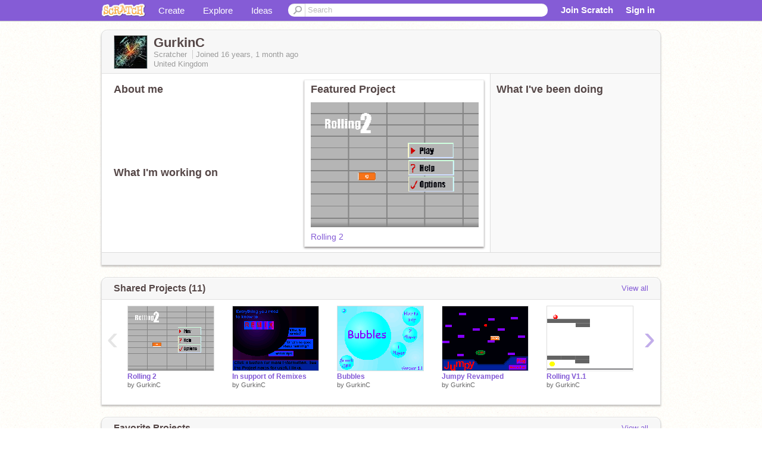

--- FILE ---
content_type: text/html; charset=utf-8
request_url: https://scratch.mit.edu/users/GurkinC/
body_size: 11295
content:

<!DOCTYPE html>

<html>
  <head>
  
    <!-- Google Tag Manager -->
    <script>(function(w,d,s,l,i){w[l]=w[l]||[];w[l].push({'gtm.start':
      new Date().getTime(),event:'gtm.js'});var f=d.getElementsByTagName(s)[0],
      j=d.createElement(s),dl=l!='dataLayer'?'&l='+l:'';j.async=true;j.src=
      'https://www.googletagmanager.com/gtm.js?id='+i+dl+'';f.parentNode.insertBefore(j,f);
      })(window,document,'script','dataLayer','GTM-NBMRDKQ');</script>
    <!-- End Google Tag Manager -->
  
  <meta http-equiv="X-UA-Compatible" content="IE=Edge" />
     
    <meta name="google-site-verification" content="m_3TAXDreGTFyoYnEmU9mcKB4Xtw5mw6yRkuJtXRKxM" />
    <title>GurkinC on Scratch</title>
    

<meta name="description" content="GurkinC on Scratch" />

    <link rel="stylesheet" href="//cdn.scratch.mit.edu/scratchr2/static/__4e0742d12e7ec27fbe5c4d5078faf541__/vendor/redmond/jquery.ui.all.css" />
    
        <link href="//cdn.scratch.mit.edu/scratchr2/static/__4e0742d12e7ec27fbe5c4d5078faf541__/css/main.css" rel="stylesheet" type="text/css" />
   
   <link rel="stylesheet" href="//cdn.scratch.mit.edu/scratchr2/static/__4e0742d12e7ec27fbe5c4d5078faf541__//css/handheld.css" media="handheld, only screen and (max-device-width:480px)"/>

    
<!-- templates/profiles/profile_detail.html block css -->
<link href="//cdn.scratch.mit.edu/scratchr2/static/__4e0742d12e7ec27fbe5c4d5078faf541__//css/pages/profile.css" rel="stylesheet" />
<link href="//cdn.scratch.mit.edu/scratchr2/static/__4e0742d12e7ec27fbe5c4d5078faf541__//vendor/redmond/jquery.ui.all.css" rel="stylesheet"/>
<link href="//cdn.scratch.mit.edu/scratchr2/static/__4e0742d12e7ec27fbe5c4d5078faf541__//css/modules/modal.css" rel="stylesheet"/>
<!-- end block css -->

    <script type="text/javascript" src="//cdn.scratch.mit.edu/scratchr2/static/__4e0742d12e7ec27fbe5c4d5078faf541__//js/jquery.min.js"></script>
    <script type="text/javascript" src="//cdn.scratch.mit.edu/scratchr2/static/__4e0742d12e7ec27fbe5c4d5078faf541__/js/lib/underscore-min.js"></script>
    <script type="text/javascript" src="//cdn.scratch.mit.edu/scratchr2/static/__4e0742d12e7ec27fbe5c4d5078faf541__//js/gaq-ga4.js"></script>
    <script>
      window.console||(window.console={log:$.noop,error:$.noop,debug:$.noop}); // ensure console fails gracefully when missing
      var sessionCookieName = 'scratchsessionsid';
      
      
      
      

    </script>
    <script type="text/javascript">
        function getCookie(name) {
            var cookieValue = null;
            if (document.cookie && document.cookie != '') {
                var cookies = document.cookie.split(';');
                for (var i = 0; i < cookies.length; i++) {
                    var cookie = jQuery.trim(cookies[i]);
                    // Does this cookie string begin with the name we want?
                    if (cookie.substring(0, name.length + 1) == (name + '=')) {
                        cookieValue = decodeURIComponent(cookie.substring(name.length + 1));
                        break;
                    }
                }
            }
            return cookieValue;
        }

        function setCookie(name, value, days) {
            var expires;

            if (days) {
                var date = new Date();
                date.setTime(date.getTime() + (days * 24 * 60 * 60 * 1000));
                expires = "; expires=" + date.toGMTString();
            } else {
                expires = "";
            }
            document.cookie = escape(name) + "=" + escape(value) + expires + "; path=/";
        }
    </script>
    
  <script>
    

var Scratch = Scratch || {};
Scratch.INIT_DATA = Scratch.INIT_DATA || {};



Scratch.INIT_DATA.ADMIN = false;
Scratch.INIT_DATA.LOGGED_IN_USER = {
  
  options: {
    
    
  

  


  }
};

Scratch.INIT_DATA.project_comments_enabled = true;
Scratch.INIT_DATA.gallery_comments_enabled = true;
Scratch.INIT_DATA.userprofile_comments_enabled = true;

Scratch.INIT_DATA.BROWSERS_SUPPORTED = {

  chrome: 35,
  firefox: 31,
  msie: 8,
  safari: 7
};

Scratch.INIT_DATA.TEMPLATE_CUES = {

  unsupported_browser: true,
  welcome: true,
  confirmed_email: false
};




Scratch.INIT_DATA.PROFILE = {
  model: {
    id: 'GurkinC',
    userId: 405529,
    username: 'GurkinC',
    thumbnail_url: '//uploads.scratch.mit.edu/users/avatars/40/5529.png',
    comments_allowed: true
  },
  related_counts: {
  }
   
  ,featuredProject: {
    title: 'Rolling 2',
    id: 2507199, 
    creator: 'GurkinC',
    isPublished: true,
  },
  featuredProjectLabel: "Featured Project"
 
}  
Scratch.INIT_DATA.ADMIN_PANEL = {
  'adminURL': '/users/GurkinC/admin/'
}




Scratch.INIT_DATA.IS_IP_BANNED = false;

Scratch.INIT_DATA.GLOBAL_URLS = {
  'media_url': '//uploads.scratch.mit.edu/',
  'static_url': '//cdn.scratch.mit.edu/scratchr2/static/__4e0742d12e7ec27fbe5c4d5078faf541__/',
  'static_path': '/scratchr2/static/__4e0742d12e7ec27fbe5c4d5078faf541__/'
}

Scratch.INIT_DATA.IS_SOCIAL = false;

  </script>


    <meta property="og:type" content="website" />
    
    <meta property="og:description" content="Make games, stories and interactive art with Scratch. (scratch.mit.edu)"/>
    

    
    <meta property="og:title" content="Scratch - Imagine, Program, Share"/>
    <meta property="og:url" content="https://scratch.mit.edu/users/GurkinC/" />
    

  </head>

  <body class="" >
  
    <!-- Google Tag Manager (noscript) -->
    <noscript><iframe src="https://www.googletagmanager.com/ns.html?id=GTM-NBMRDKQ" height="0" width="0" style="display:none;visibility:hidden"></iframe></noscript>
    <!-- End Google Tag Manager (noscript) -->
  
  <!--[if lte IE 8]>
  <div class="unsupported-browser banner" data-cue="unsupported_browser">
    <div class="container">
      <span>Scratch supports Internet Explorer 9+. We suggest you upgrade to <a href="/info/faq/#requirements">a supported browser</a>, <a href="/scratch2download/">download the offline editor</a>, or <a href="https://en.scratch-wiki.info/wiki/List_of_Bug_Workarounds">read about common workarounds</a>.</span>
    </div>
  </div>
  <![endif]-->
    <div id="pagewrapper">
      
      
      <div id="topnav" >
      <div class="innerwrap">
        <div class="container">
          <a href="/" class="logo"><span class="scratch"></span></a>
          <ul class="site-nav">
            <li><a id="project-create" href="/projects/editor/?tip_bar=home">Create</a></li><li><a href="/explore/projects/all">Explore</a></li><li class="last"><a href="/ideas">Ideas</a></li>
          </ul>
          
          <form class="search" action="/search/projects" method="get" class="search">
            <input type="submit" class="glass" value="">
            
	          <input id="search-input" type="text" placeholder="Search" name="q" >
          </form>
          
          <ul class="account-nav"></ul>
          <script type="text/template" id="template-account-nav-logged-out">
          <ul class="account-nav" >
              <li class="join-scratch"><a href="/join">Join Scratch</a></li><li id="login-dropdown" class="sign-in dropdown"><span data-toggle="dropdown" class="dropdown-toggle"><span>Sign in</span></span><div class="popover bottom dropdown-menu"><div class="arrow"></div><div class="popover-content" ><form method="post" id="login" action="#"><label for="username">Username</label><input type="text" id="login_dropdown_username" name="username" maxlength="30" class="wide username" /><label for="password" class="password">Password</label><input type="password" name="password" class="wide password" /><div class="ajax-loader" style="display:none; float: left;"></div><button type="submit">Sign in</button><span class="forgot-password"><a href="/accounts/password_reset/">Need help?</a></span><div class="error"></div></form></div></div></li><li data-control="modal-login" class="sign-in mobile"><span>Sign in</span></li>
          </ul>
          </script>
          <script type="text/template" id="template-account-nav-logged-in">
          <ul class="account-nav logged-in"><li class="messages"><a title="messages - updates and notices" href="/messages" class="messages-icon"><span class="notificationsCount none">0</span></a></li><li class="my-stuff"><a title="my stuff - manage projects and studios" href="/mystuff/" class="mystuff-icon"></a></li><li class="logged-in-user dropdown"><span class="user-name dropdown-toggle" data-toggle="dropdown"><% if (LOGGED_IN_USER.model.membership_avatar_badge){ %><div class="avatar-badge-wrapper"><img class="user-icon avatar-badge" src="<%- LOGGED_IN_USER.model.thumbnail_url %>" width="24" height="24"></div><% } else { %><img class="user-icon" src="<%- LOGGED_IN_USER.model.thumbnail_url %>" width="24" height="24"><% } %><%- LOGGED_IN_USER.model.username_truncated %><span class="caret"></span></span><div class="dropdown-menu blue" ><ul class="user-nav"><li><a href="<%- LOGGED_IN_USER.model.profile_url %>">Profile</a></li><li><a href="/mystuff/">My Stuff</a></li><% if (LOGGED_IN_USER.model.is_educator){ %><li><a href="/educators/classes/">My Classes</a></li><% } %><% if (LOGGED_IN_USER.model.is_student){ %><li><a href="/classes/<%- LOGGED_IN_USER.model.classroom_id %>/">My Class</a></li><% } %><li><a href="/accounts/settings/">Account settings</a></li><li id="logout" class="logout divider"><form method="post" action="/accounts/logout/"><input type='hidden' name='csrfmiddlewaretoken' value='8JPs8Yj4uF5TdItimP1VrjyKD9NtoiRQ' /><input type="submit" value="Sign out"></form></li></ul></div></li></ul>
          </script>
          <script type="text/javascript" src="//cdn.scratch.mit.edu/scratchr2/static/__4e0742d12e7ec27fbe5c4d5078faf541__/js/account-nav.js"></script>
        </div>
        <iframe class="iframeshim" frameborder="0" scrolling="no"><html><head></head><body></body></html></iframe>
      </div><!-- innerwrap -->
      </div>
        

      <div class="privacy-update banner" style="display:none;">
        <div class="container">
          <span>The Scratch privacy policy has been updated, effective May 25, 2023. You can see the new policy <a href="https://mitscratch.freshdesk.com/en/support/solutions/articles/4000219339-privacy-policy">here</a>.</span>
          <div class="close">x</div>
        </div>
      </div>

      <div class="confirm-email banner" data-cue="confirmed_email" style="display:none;">
        <div class="container">
          <span><a id="confirm-email-popup" href="#">Confirm your email</a> to enable sharing. <a href="/info/faq/#accounts">Having trouble?</a></span>
          <div class="close">x</div>
        </div>
      </div>

      <div class="email-outage banner" style="display:none; background-color:#FF661A;">
        <div class="container">
          <span>We are experiencing a disruption with email delivery. If you are not receiving emails from us, please try after 8am EST.</span>
          <div class="close">x</div>
        </div>
      </div>

        
        <div class="container" id="content">
        <div id="alert-view"></div>
        


  

<!-- templates/profiles/profile_detail.html block main-content -->
<div class="box" id="profile-data">
  <div class="box-head">
    <form id="profile-avatar" class="portrait">
      <div class="avatar">
      <a href="/users/GurkinC/">
        <img src="//cdn2.scratch.mit.edu/get_image/user/405529_60x60.png" width="55" height="55"/>
        <div class="loading-img s48"></div>
      </a>
      
    </div>
    </form>
    <div class="header-text">
      <h2>GurkinC</h2>
      <p class="profile-details">
      
      <span class="group">
        Scratcher
         
        
      </span> 
      Joined <span title="2009-11-30">16 years, 1 month</span> ago
      <span class="location">United Kingdom</span>
      </p>
    </div>
    
    
  </div>
  <div class="box-content" id="profile-box">
    <div class="action-bar">
      <div id="alert-view" class="">
      </div>
    </div>
    <div class="inner clearfix">
      <div class="user-content">
        <div id="user-details" class="about">
          <div class="loading-img s48"></div>
          <h3>About me</h3>
          
            <div id="bio-readonly" class="read-only">
              <div class="viewport">
                <p class="overview"></p>
              </div>
            </div>
          

          <h3>What I'm working on</h3>
          
          <div id="status-readonly" class="read-only">
            <div class="viewport">
              <p class="overview"></p>
            </div>
          </div>
          
        </div>

        
            <div class="player">
                <h3 class="featured-project-heading">Featured Project</h3>
                <div class="stage" style="width: 282px;">
                    <a href="/projects/2507199/" id="featured-project">
                        <img src="//cdn2.scratch.mit.edu/get_image/project/2507199_282x210.png" width="282" height="210" alt="Featured project"/>
                        
                    </a>
                </div>
                <span class="title">
                    <a class="project-name" href="/projects/2507199/">Rolling 2</a>
                </span>

            </div>
        
      </div>
        <div class="doing">
            <h3>What I've been doing</h3>
          <div id="activity-feed">
          </div>
        </div>
    </div>
  </div>
  <div class="footer">
  
  </div>
</div>
<div class="profile-box-footer-module" id="profile-box-footer">
</div>




<div class="box slider-carousel-container prevent-select" >
  <div class="box-head">
      <h4>Shared Projects (11)</h4>
    <a href="/users/GurkinC/projects/" data-control="view-all">View all</a>
  </div>
  <div class="box-content slider-carousel horizontal" id="shared">
    
    <div class="viewport">
      <ul class="scroll-content">
      
        










<!-- templates/carousel/project-thumb.html -->
<li class="project thumb item">
  <a href="/projects/2507199/">
    <img class="lazy image" data-original="//cdn2.scratch.mit.edu/get_image/project/2507199_144x108.png" width="144" height="108" />
  </a>
  <span class="title">
    <a href="/projects/2507199/">Rolling 2</a>
  </span>
  <span class="owner" >
      
        
            by <a href="/users/GurkinC/">GurkinC</a>
            <!-- 
              When rendered from the profile page, we have `profile` in the context.
              We only want to hide the membership label from the project thumbnail
              when displayed from the profile page on the user's own profile.
              The purpose is to reduce visual overload from membership elements.
            -->
            
        
      
  </span>
  
</li>
<!-- end templates/carousel/project-thumb.html -->




      
        










<!-- templates/carousel/project-thumb.html -->
<li class="project thumb item">
  <a href="/projects/1976354/">
    <img class="lazy image" data-original="//cdn2.scratch.mit.edu/get_image/project/1976354_144x108.png" width="144" height="108" />
  </a>
  <span class="title">
    <a href="/projects/1976354/">In support of Remixes</a>
  </span>
  <span class="owner" >
      
        
            by <a href="/users/GurkinC/">GurkinC</a>
            <!-- 
              When rendered from the profile page, we have `profile` in the context.
              We only want to hide the membership label from the project thumbnail
              when displayed from the profile page on the user's own profile.
              The purpose is to reduce visual overload from membership elements.
            -->
            
        
      
  </span>
  
</li>
<!-- end templates/carousel/project-thumb.html -->




      
        










<!-- templates/carousel/project-thumb.html -->
<li class="project thumb item">
  <a href="/projects/1725721/">
    <img class="lazy image" data-original="//cdn2.scratch.mit.edu/get_image/project/1725721_144x108.png" width="144" height="108" />
  </a>
  <span class="title">
    <a href="/projects/1725721/">Bubbles</a>
  </span>
  <span class="owner" >
      
        
            by <a href="/users/GurkinC/">GurkinC</a>
            <!-- 
              When rendered from the profile page, we have `profile` in the context.
              We only want to hide the membership label from the project thumbnail
              when displayed from the profile page on the user's own profile.
              The purpose is to reduce visual overload from membership elements.
            -->
            
        
      
  </span>
  
</li>
<!-- end templates/carousel/project-thumb.html -->




      
        










<!-- templates/carousel/project-thumb.html -->
<li class="project thumb item">
  <a href="/projects/1682679/">
    <img class="lazy image" data-original="//cdn2.scratch.mit.edu/get_image/project/1682679_144x108.png" width="144" height="108" />
  </a>
  <span class="title">
    <a href="/projects/1682679/">Jumpy Revamped</a>
  </span>
  <span class="owner" >
      
        
            by <a href="/users/GurkinC/">GurkinC</a>
            <!-- 
              When rendered from the profile page, we have `profile` in the context.
              We only want to hide the membership label from the project thumbnail
              when displayed from the profile page on the user's own profile.
              The purpose is to reduce visual overload from membership elements.
            -->
            
        
      
  </span>
  
</li>
<!-- end templates/carousel/project-thumb.html -->




      
        










<!-- templates/carousel/project-thumb.html -->
<li class="project thumb item">
  <a href="/projects/1580773/">
    <img class="lazy image" data-original="//cdn2.scratch.mit.edu/get_image/project/1580773_144x108.png" width="144" height="108" />
  </a>
  <span class="title">
    <a href="/projects/1580773/">Rolling V1.1</a>
  </span>
  <span class="owner" >
      
        
            by <a href="/users/GurkinC/">GurkinC</a>
            <!-- 
              When rendered from the profile page, we have `profile` in the context.
              We only want to hide the membership label from the project thumbnail
              when displayed from the profile page on the user's own profile.
              The purpose is to reduce visual overload from membership elements.
            -->
            
        
      
  </span>
  
</li>
<!-- end templates/carousel/project-thumb.html -->




      
        










<!-- templates/carousel/project-thumb.html -->
<li class="project thumb item">
  <a href="/projects/1580741/">
    <img class="lazy image" data-original="//cdn2.scratch.mit.edu/get_image/project/1580741_144x108.png" width="144" height="108" />
  </a>
  <span class="title">
    <a href="/projects/1580741/">Escape 2</a>
  </span>
  <span class="owner" >
      
        
            by <a href="/users/GurkinC/">GurkinC</a>
            <!-- 
              When rendered from the profile page, we have `profile` in the context.
              We only want to hide the membership label from the project thumbnail
              when displayed from the profile page on the user's own profile.
              The purpose is to reduce visual overload from membership elements.
            -->
            
        
      
  </span>
  
</li>
<!-- end templates/carousel/project-thumb.html -->




      
        










<!-- templates/carousel/project-thumb.html -->
<li class="project thumb item">
  <a href="/projects/964310/">
    <img class="lazy image" data-original="//cdn2.scratch.mit.edu/get_image/project/964310_144x108.png" width="144" height="108" />
  </a>
  <span class="title">
    <a href="/projects/964310/">Space defence 2</a>
  </span>
  <span class="owner" >
      
        
            by <a href="/users/GurkinC/">GurkinC</a>
            <!-- 
              When rendered from the profile page, we have `profile` in the context.
              We only want to hide the membership label from the project thumbnail
              when displayed from the profile page on the user's own profile.
              The purpose is to reduce visual overload from membership elements.
            -->
            
        
      
  </span>
  
</li>
<!-- end templates/carousel/project-thumb.html -->




      
        










<!-- templates/carousel/project-thumb.html -->
<li class="project thumb item">
  <a href="/projects/926053/">
    <img class="lazy image" data-original="//cdn2.scratch.mit.edu/get_image/project/926053_144x108.png" width="144" height="108" />
  </a>
  <span class="title">
    <a href="/projects/926053/">Bouncing</a>
  </span>
  <span class="owner" >
      
        
            by <a href="/users/GurkinC/">GurkinC</a>
            <!-- 
              When rendered from the profile page, we have `profile` in the context.
              We only want to hide the membership label from the project thumbnail
              when displayed from the profile page on the user's own profile.
              The purpose is to reduce visual overload from membership elements.
            -->
            
        
      
  </span>
  
</li>
<!-- end templates/carousel/project-thumb.html -->




      
        










<!-- templates/carousel/project-thumb.html -->
<li class="project thumb item">
  <a href="/projects/916199/">
    <img class="lazy image" data-original="//cdn2.scratch.mit.edu/get_image/project/916199_144x108.png" width="144" height="108" />
  </a>
  <span class="title">
    <a href="/projects/916199/">Escape!</a>
  </span>
  <span class="owner" >
      
        
            by <a href="/users/GurkinC/">GurkinC</a>
            <!-- 
              When rendered from the profile page, we have `profile` in the context.
              We only want to hide the membership label from the project thumbnail
              when displayed from the profile page on the user's own profile.
              The purpose is to reduce visual overload from membership elements.
            -->
            
        
      
  </span>
  
</li>
<!-- end templates/carousel/project-thumb.html -->




      
        










<!-- templates/carousel/project-thumb.html -->
<li class="project thumb item">
  <a href="/projects/784717/">
    <img class="lazy image" data-original="//cdn2.scratch.mit.edu/get_image/project/784717_144x108.png" width="144" height="108" />
  </a>
  <span class="title">
    <a href="/projects/784717/">Marble scratch game</a>
  </span>
  <span class="owner" >
      
        
            by <a href="/users/GurkinC/">GurkinC</a>
            <!-- 
              When rendered from the profile page, we have `profile` in the context.
              We only want to hide the membership label from the project thumbnail
              when displayed from the profile page on the user's own profile.
              The purpose is to reduce visual overload from membership elements.
            -->
            
        
      
  </span>
  
</li>
<!-- end templates/carousel/project-thumb.html -->




      
        










<!-- templates/carousel/project-thumb.html -->
<li class="project thumb item">
  <a href="/projects/783195/">
    <img class="lazy image" data-original="//cdn2.scratch.mit.edu/get_image/project/783195_144x108.png" width="144" height="108" />
  </a>
  <span class="title">
    <a href="/projects/783195/">Space defence 1</a>
  </span>
  <span class="owner" >
      
        
            by <a href="/users/GurkinC/">GurkinC</a>
            <!-- 
              When rendered from the profile page, we have `profile` in the context.
              We only want to hide the membership label from the project thumbnail
              when displayed from the profile page on the user's own profile.
              The purpose is to reduce visual overload from membership elements.
            -->
            
        
      
  </span>
  
</li>
<!-- end templates/carousel/project-thumb.html -->




      
      </ul>
    </div>
    
  </div>
</div>



<div class="box slider-carousel-container prevent-select" >
  <div class="box-head">
      <h4>Favorite Projects</h4>
    <a href="/users/GurkinC/favorites/" data-control="view-all">View all</a>
  </div>
  <div class="box-content slider-carousel horizontal" id="favorites">
    
    <div class="viewport">
      <ul class="scroll-content">
      
        










<!-- templates/carousel/project-thumb.html -->
<li class="project thumb item">
  <a href="/projects/157221/">
    <img class="lazy image" data-original="//cdn2.scratch.mit.edu/get_image/project/157221_144x108.png" width="144" height="108" />
  </a>
  <span class="title">
    <a href="/projects/157221/">3D Plane Game v2.3</a>
  </span>
  <span class="owner" >
      
        
            by <a href="/users/blob8108/">blob8108</a>
            <!-- 
              When rendered from the profile page, we have `profile` in the context.
              We only want to hide the membership label from the project thumbnail
              when displayed from the profile page on the user's own profile.
              The purpose is to reduce visual overload from membership elements.
            -->
            
        
      
  </span>
  
</li>
<!-- end templates/carousel/project-thumb.html -->




      
        










<!-- templates/carousel/project-thumb.html -->
<li class="project thumb item">
  <a href="/projects/1682679/">
    <img class="lazy image" data-original="//cdn2.scratch.mit.edu/get_image/project/1682679_144x108.png" width="144" height="108" />
  </a>
  <span class="title">
    <a href="/projects/1682679/">Jumpy Revamped</a>
  </span>
  <span class="owner" >
      
        
            by <a href="/users/GurkinC/">GurkinC</a>
            <!-- 
              When rendered from the profile page, we have `profile` in the context.
              We only want to hide the membership label from the project thumbnail
              when displayed from the profile page on the user's own profile.
              The purpose is to reduce visual overload from membership elements.
            -->
            
        
      
  </span>
  
</li>
<!-- end templates/carousel/project-thumb.html -->




      
        










<!-- templates/carousel/project-thumb.html -->
<li class="project thumb item">
  <a href="/projects/1580741/">
    <img class="lazy image" data-original="//cdn2.scratch.mit.edu/get_image/project/1580741_144x108.png" width="144" height="108" />
  </a>
  <span class="title">
    <a href="/projects/1580741/">Escape 2</a>
  </span>
  <span class="owner" >
      
        
            by <a href="/users/GurkinC/">GurkinC</a>
            <!-- 
              When rendered from the profile page, we have `profile` in the context.
              We only want to hide the membership label from the project thumbnail
              when displayed from the profile page on the user's own profile.
              The purpose is to reduce visual overload from membership elements.
            -->
            
        
      
  </span>
  
</li>
<!-- end templates/carousel/project-thumb.html -->




      
        










<!-- templates/carousel/project-thumb.html -->
<li class="project thumb item">
  <a href="/projects/1685853/">
    <img class="lazy image" data-original="//cdn2.scratch.mit.edu/get_image/project/1685853_144x108.png" width="144" height="108" />
  </a>
  <span class="title">
    <a href="/projects/1685853/">The Extinction 1.0</a>
  </span>
  <span class="owner" >
      
        
            by <a href="/users/liydah1/">liydah1</a>
            <!-- 
              When rendered from the profile page, we have `profile` in the context.
              We only want to hide the membership label from the project thumbnail
              when displayed from the profile page on the user's own profile.
              The purpose is to reduce visual overload from membership elements.
            -->
            
        
      
  </span>
  
</li>
<!-- end templates/carousel/project-thumb.html -->




      
        










<!-- templates/carousel/project-thumb.html -->
<li class="project thumb item">
  <a href="/projects/1681322/">
    <img class="lazy image" data-original="//cdn2.scratch.mit.edu/get_image/project/1681322_144x108.png" width="144" height="108" />
  </a>
  <span class="title">
    <a href="/projects/1681322/">The Epic Blue Square (1s1s)</a>
  </span>
  <span class="owner" >
      
        
            by <a href="/users/Reverberated3/">Reverberated3</a>
            <!-- 
              When rendered from the profile page, we have `profile` in the context.
              We only want to hide the membership label from the project thumbnail
              when displayed from the profile page on the user's own profile.
              The purpose is to reduce visual overload from membership elements.
            -->
            
        
      
  </span>
  
</li>
<!-- end templates/carousel/project-thumb.html -->




      
      </ul>
    </div>
    

  </div>
</div>






<div class="box slider-carousel-container prevent-select" >
  <div class="box-head">
      <h4>Studios I Curate</h4>
    <a href="/users/GurkinC/studios/" data-control="view-all">View all</a>
  </div>
  <div class="box-content slider-carousel horizontal" id="featured">
    <div class="viewport">
      <ul class="scroll-content">
      
        



<!-- templates/carousel/gallery-thumb.html -->
<li class="gallery thumb item">
  <a href="/studios/118029/" class="image">
    <span class="image">
      <img class="lazy" data-original="//cdn2.scratch.mit.edu/get_image/gallery/118029_170x100.png" width="170" height="100" />
    </span>
    <span class="stats">
      <span class="icon-sm studio white"></span>
    </span>
  </a>
  <span class="title">
    <a href="/studios/118029/"> Improvement gallery - get your projects noticed!
    </a>
  </span>
</li>
<!-- end templates/carousel/gallery-thumb.html -->


      
      </ul>
    </div>
  </div>
</div>





<div class="box slider-carousel-container prevent-select" >
  <div class="box-head">
    <h4>Following</h4>
    <a href="/users/GurkinC/following/" data-control="view-all">View all</a>
  </div>
  <div class="box-content slider-carousel horizontal" id="featured">
    
    <div class="viewport">
      <ul class="scroll-content">
        
          <!-- templates/carousel/user-thumb.html -->







    <li class="user thumb item">
    <a
        href="/users/harrypotter345/"
        class="">
        <img
            class="lazy "
            data-original="//cdn2.scratch.mit.edu/get_image/user/65399_60x60.png"
            width="60"
            height="60">
    </a>
    <span class="title">
        <a href="/users/harrypotter345/">harrypotter345
        </a>
    </span>
    </li>

<!-- end templates/carousel/user-thumb.html -->



        
          <!-- templates/carousel/user-thumb.html -->







    <li class="user thumb item">
    <a
        href="/users/dan142/"
        class="">
        <img
            class="lazy "
            data-original="//cdn2.scratch.mit.edu/get_image/user/236108_60x60.png"
            width="60"
            height="60">
    </a>
    <span class="title">
        <a href="/users/dan142/">dan142
        </a>
    </span>
    </li>

<!-- end templates/carousel/user-thumb.html -->



        
          <!-- templates/carousel/user-thumb.html -->







    <li class="user thumb item">
    <a
        href="/users/fishboy142/"
        class="">
        <img
            class="lazy "
            data-original="//cdn2.scratch.mit.edu/get_image/user/242154_60x60.png"
            width="60"
            height="60">
    </a>
    <span class="title">
        <a href="/users/fishboy142/">fishboy142
        </a>
    </span>
    </li>

<!-- end templates/carousel/user-thumb.html -->



        
          <!-- templates/carousel/user-thumb.html -->







    <li class="user thumb item">
    <a
        href="/users/bobthejoe68/"
        class="">
        <img
            class="lazy "
            data-original="//cdn2.scratch.mit.edu/get_image/user/277619_60x60.png"
            width="60"
            height="60">
    </a>
    <span class="title">
        <a href="/users/bobthejoe68/">bobthejoe68
        </a>
    </span>
    </li>

<!-- end templates/carousel/user-thumb.html -->



        
          <!-- templates/carousel/user-thumb.html -->







    <li class="user thumb item">
    <a
        href="/users/Gamefan888/"
        class="">
        <img
            class="lazy "
            data-original="//cdn2.scratch.mit.edu/get_image/user/294354_60x60.png"
            width="60"
            height="60">
    </a>
    <span class="title">
        <a href="/users/Gamefan888/">Gamefan888
        </a>
    </span>
    </li>

<!-- end templates/carousel/user-thumb.html -->



        
          <!-- templates/carousel/user-thumb.html -->







    <li class="user thumb item">
    <a
        href="/users/Ja7/"
        class="">
        <img
            class="lazy "
            data-original="//cdn2.scratch.mit.edu/get_image/user/405293_60x60.png"
            width="60"
            height="60">
    </a>
    <span class="title">
        <a href="/users/Ja7/">Ja7
        </a>
    </span>
    </li>

<!-- end templates/carousel/user-thumb.html -->



        
          <!-- templates/carousel/user-thumb.html -->







    <li class="user thumb item">
    <a
        href="/users/v1z/"
        class="">
        <img
            class="lazy "
            data-original="//cdn2.scratch.mit.edu/get_image/user/405379_60x60.png"
            width="60"
            height="60">
    </a>
    <span class="title">
        <a href="/users/v1z/">v1z
        </a>
    </span>
    </li>

<!-- end templates/carousel/user-thumb.html -->



        
          <!-- templates/carousel/user-thumb.html -->







    <li class="user thumb item">
    <a
        href="/users/Alexandru098/"
        class="">
        <img
            class="lazy "
            data-original="//cdn2.scratch.mit.edu/get_image/user/448653_60x60.png"
            width="60"
            height="60">
    </a>
    <span class="title">
        <a href="/users/Alexandru098/">Alexandru098
        </a>
    </span>
    </li>

<!-- end templates/carousel/user-thumb.html -->



        
          <!-- templates/carousel/user-thumb.html -->







    <li class="user thumb item">
    <a
        href="/users/pannulaa1/"
        class="">
        <img
            class="lazy "
            data-original="//cdn2.scratch.mit.edu/get_image/user/635414_60x60.png"
            width="60"
            height="60">
    </a>
    <span class="title">
        <a href="/users/pannulaa1/">pannulaa1
        </a>
    </span>
    </li>

<!-- end templates/carousel/user-thumb.html -->



        
          <!-- templates/carousel/user-thumb.html -->







    <li class="user thumb item">
    <a
        href="/users/blobmaster/"
        class="">
        <img
            class="lazy "
            data-original="//cdn2.scratch.mit.edu/get_image/user/673597_60x60.png"
            width="60"
            height="60">
    </a>
    <span class="title">
        <a href="/users/blobmaster/">blobmaster
        </a>
    </span>
    </li>

<!-- end templates/carousel/user-thumb.html -->



        
          <!-- templates/carousel/user-thumb.html -->







    <li class="user thumb item">
    <a
        href="/users/kbot1234/"
        class="">
        <img
            class="lazy "
            data-original="//cdn2.scratch.mit.edu/get_image/user/706138_60x60.png"
            width="60"
            height="60">
    </a>
    <span class="title">
        <a href="/users/kbot1234/">kbot1234
        </a>
    </span>
    </li>

<!-- end templates/carousel/user-thumb.html -->



        
          <!-- templates/carousel/user-thumb.html -->







    <li class="user thumb item">
    <a
        href="/users/Bohnaker/"
        class="">
        <img
            class="lazy "
            data-original="//cdn2.scratch.mit.edu/get_image/user/724997_60x60.png"
            width="60"
            height="60">
    </a>
    <span class="title">
        <a href="/users/Bohnaker/">Bohnaker
        </a>
    </span>
    </li>

<!-- end templates/carousel/user-thumb.html -->



        
          <!-- templates/carousel/user-thumb.html -->







    <li class="user thumb item">
    <a
        href="/users/straightA/"
        class="">
        <img
            class="lazy "
            data-original="//cdn2.scratch.mit.edu/get_image/user/1277108_60x60.png"
            width="60"
            height="60">
    </a>
    <span class="title">
        <a href="/users/straightA/">straightA
        </a>
    </span>
    </li>

<!-- end templates/carousel/user-thumb.html -->



        
          <!-- templates/carousel/user-thumb.html -->







    <li class="user thumb item">
    <a
        href="/users/SteveJobs2/"
        class="">
        <img
            class="lazy "
            data-original="//cdn2.scratch.mit.edu/get_image/user/1305986_60x60.png"
            width="60"
            height="60">
    </a>
    <span class="title">
        <a href="/users/SteveJobs2/">SteveJobs2
        </a>
    </span>
    </li>

<!-- end templates/carousel/user-thumb.html -->



        
          <!-- templates/carousel/user-thumb.html -->







    <li class="user thumb item">
    <a
        href="/users/jesus1680/"
        class="">
        <img
            class="lazy "
            data-original="//cdn2.scratch.mit.edu/get_image/user/1348600_60x60.png"
            width="60"
            height="60">
    </a>
    <span class="title">
        <a href="/users/jesus1680/">jesus1680
        </a>
    </span>
    </li>

<!-- end templates/carousel/user-thumb.html -->



        
      </ul>
    </div>
    
  </div>
</div>






<div class="box slider-carousel-container prevent-select" >
  <div class="box-head">
    <h4>Followers</h4>
    <a href="/users/GurkinC/followers/" data-control="view-all">View all</a>
  </div>
  <div class="box-content slider-carousel horizontal" id="featured">
    <div class="viewport">
      <ul class="scroll-content">
        
          <!-- templates/carousel/user-thumb.html -->







    <li class="user thumb item">
    <a
        href="/users/dan142/"
        class="">
        <img
            class="lazy "
            data-original="//cdn2.scratch.mit.edu/get_image/user/236108_60x60.png"
            width="60"
            height="60">
    </a>
    <span class="title">
        <a href="/users/dan142/">dan142
        </a>
    </span>
    </li>

<!-- end templates/carousel/user-thumb.html -->



        
          <!-- templates/carousel/user-thumb.html -->







    <li class="user thumb item">
    <a
        href="/users/matt142/"
        class="">
        <img
            class="lazy "
            data-original="//cdn2.scratch.mit.edu/get_image/user/406020_60x60.png"
            width="60"
            height="60">
    </a>
    <span class="title">
        <a href="/users/matt142/">matt142
        </a>
    </span>
    </li>

<!-- end templates/carousel/user-thumb.html -->



        
          <!-- templates/carousel/user-thumb.html -->







    <li class="user thumb item">
    <a
        href="/users/DanB199/"
        class="">
        <img
            class="lazy "
            data-original="//cdn2.scratch.mit.edu/get_image/user/413336_60x60.png"
            width="60"
            height="60">
    </a>
    <span class="title">
        <a href="/users/DanB199/">DanB199
        </a>
    </span>
    </li>

<!-- end templates/carousel/user-thumb.html -->



        
          <!-- templates/carousel/user-thumb.html -->







    <li class="user thumb item">
    <a
        href="/users/Alexandru098/"
        class="">
        <img
            class="lazy "
            data-original="//cdn2.scratch.mit.edu/get_image/user/448653_60x60.png"
            width="60"
            height="60">
    </a>
    <span class="title">
        <a href="/users/Alexandru098/">Alexandru098
        </a>
    </span>
    </li>

<!-- end templates/carousel/user-thumb.html -->



        
          <!-- templates/carousel/user-thumb.html -->







    <li class="user thumb item">
    <a
        href="/users/harrypotter345/"
        class="">
        <img
            class="lazy "
            data-original="//cdn2.scratch.mit.edu/get_image/user/65399_60x60.png"
            width="60"
            height="60">
    </a>
    <span class="title">
        <a href="/users/harrypotter345/">harrypotter345
        </a>
    </span>
    </li>

<!-- end templates/carousel/user-thumb.html -->



        
          <!-- templates/carousel/user-thumb.html -->







    <li class="user thumb item">
    <a
        href="/users/PoDo/"
        class="">
        <img
            class="lazy "
            data-original="//cdn2.scratch.mit.edu/get_image/user/237826_60x60.png"
            width="60"
            height="60">
    </a>
    <span class="title">
        <a href="/users/PoDo/">PoDo
        </a>
    </span>
    </li>

<!-- end templates/carousel/user-thumb.html -->



        
          <!-- templates/carousel/user-thumb.html -->







    <li class="user thumb item">
    <a
        href="/users/pannulaa1/"
        class="">
        <img
            class="lazy "
            data-original="//cdn2.scratch.mit.edu/get_image/user/635414_60x60.png"
            width="60"
            height="60">
    </a>
    <span class="title">
        <a href="/users/pannulaa1/">pannulaa1
        </a>
    </span>
    </li>

<!-- end templates/carousel/user-thumb.html -->



        
          <!-- templates/carousel/user-thumb.html -->







    <li class="user thumb item">
    <a
        href="/users/bobthejoe68/"
        class="">
        <img
            class="lazy "
            data-original="//cdn2.scratch.mit.edu/get_image/user/277619_60x60.png"
            width="60"
            height="60">
    </a>
    <span class="title">
        <a href="/users/bobthejoe68/">bobthejoe68
        </a>
    </span>
    </li>

<!-- end templates/carousel/user-thumb.html -->



        
          <!-- templates/carousel/user-thumb.html -->







    <li class="user thumb item">
    <a
        href="/users/lumpus99/"
        class="">
        <img
            class="lazy "
            data-original="//cdn2.scratch.mit.edu/get_image/user/589729_60x60.png"
            width="60"
            height="60">
    </a>
    <span class="title">
        <a href="/users/lumpus99/">lumpus99
        </a>
    </span>
    </li>

<!-- end templates/carousel/user-thumb.html -->



        
          <!-- templates/carousel/user-thumb.html -->







    <li class="user thumb item">
    <a
        href="/users/Bohnaker/"
        class="">
        <img
            class="lazy "
            data-original="//cdn2.scratch.mit.edu/get_image/user/724997_60x60.png"
            width="60"
            height="60">
    </a>
    <span class="title">
        <a href="/users/Bohnaker/">Bohnaker
        </a>
    </span>
    </li>

<!-- end templates/carousel/user-thumb.html -->



        
          <!-- templates/carousel/user-thumb.html -->







    <li class="user thumb item">
    <a
        href="/users/blobmaster/"
        class="">
        <img
            class="lazy "
            data-original="//cdn2.scratch.mit.edu/get_image/user/673597_60x60.png"
            width="60"
            height="60">
    </a>
    <span class="title">
        <a href="/users/blobmaster/">blobmaster
        </a>
    </span>
    </li>

<!-- end templates/carousel/user-thumb.html -->



        
          <!-- templates/carousel/user-thumb.html -->







    <li class="user thumb item">
    <a
        href="/users/straightA/"
        class="">
        <img
            class="lazy "
            data-original="//cdn2.scratch.mit.edu/get_image/user/1277108_60x60.png"
            width="60"
            height="60">
    </a>
    <span class="title">
        <a href="/users/straightA/">straightA
        </a>
    </span>
    </li>

<!-- end templates/carousel/user-thumb.html -->



        
          <!-- templates/carousel/user-thumb.html -->







    <li class="user thumb item">
    <a
        href="/users/SteveJobs2/"
        class="">
        <img
            class="lazy "
            data-original="//cdn2.scratch.mit.edu/get_image/user/1305986_60x60.png"
            width="60"
            height="60">
    </a>
    <span class="title">
        <a href="/users/SteveJobs2/">SteveJobs2
        </a>
    </span>
    </li>

<!-- end templates/carousel/user-thumb.html -->



        
          <!-- templates/carousel/user-thumb.html -->







    <li class="user thumb item">
    <a
        href="/users/jesus1680/"
        class="">
        <img
            class="lazy "
            data-original="//cdn2.scratch.mit.edu/get_image/user/1348600_60x60.png"
            width="60"
            height="60">
    </a>
    <span class="title">
        <a href="/users/jesus1680/">jesus1680
        </a>
    </span>
    </li>

<!-- end templates/carousel/user-thumb.html -->



        
          <!-- templates/carousel/user-thumb.html -->







    <li class="user thumb item">
    <a
        href="/users/Garawesome/"
        class="">
        <img
            class="lazy "
            data-original="//cdn2.scratch.mit.edu/get_image/user/1110924_60x60.png"
            width="60"
            height="60">
    </a>
    <span class="title">
        <a href="/users/Garawesome/">Garawesome
        </a>
    </span>
    </li>

<!-- end templates/carousel/user-thumb.html -->



        
          <!-- templates/carousel/user-thumb.html -->







    <li class="user thumb item">
    <a
        href="/users/lizzyhippo/"
        class="">
        <img
            class="lazy "
            data-original="//cdn2.scratch.mit.edu/get_image/user/1305660_60x60.png"
            width="60"
            height="60">
    </a>
    <span class="title">
        <a href="/users/lizzyhippo/">lizzyhippo
        </a>
    </span>
    </li>

<!-- end templates/carousel/user-thumb.html -->



        
      </ul>
    </div>
  </div>
</div>



<div class="box">
  <div class="box-head">
    <h4>Comments</h4>
  </div>
  <div class="box-content">
    
    
    




<div id="comments">
  
  <div id="comment-form">
    
    
    
        <form id="main-post-form" class="comments-on" >
            <div class="control-group tooltip right">
                
                <textarea name="content" placeholder="Leave a comment" data-control="modal-login"></textarea>
                
                <span id="comment-alert" class="hovertext error" data-control="error" data-content="comment-error"><span class="arrow"></span><span class="text"></span></span>
                <span class="small-text">You have <span id="chars-left">500</span> characters left.</span>
            </div>
            <div class="control-group">
                <div class="button small" data-control="modal-login" data-parent-thread="" data-commentee-id=""><a href="#null">Post</a></div>
            <div class="button small grey" data-control="cancel"><a href="#null">Cancel</a></div>
                <span class="notification"></span>
            </div>
        </form>
        
    
    <div class="clearfix"></div>
  </div>
  <div>
    <ul class="comments" data-content="comments">
      <li id="comments-loading" class="top-level-reply"><span>Comments loading...</span></li>
    </ul>
  </div>
</div>

    
  </div>
</div>
<!-- end block main-content -->


        </div>


        
        
    </div>
    <div id="footer">
      <div class="container">
        <style>
          #footer ul.footer-col li {
            list-style-type:none;
            display: inline-block;
            width: 184px;
            text-align: left;
            vertical-align: top;
          }

          #footer ul.footer-col li h4 {
            font-weight: bold;
            font-size: 14px;
            color: #666;
          }

        </style>
        <ul class="clearfix footer-col">
          <li>
            <h4>About</h4>
            <ul>
              <li><a href="/about/">About Scratch</a></li>
              <li><a href="/parents/">For Parents</a></li>
              <li><a href="/educators/">For Educators</a></li>
              <li><a href="/developers">For Developers</a></li>
              <li><a href="/info/credits/">Our Team</a></li>
              <li><a href="https://www.scratchfoundation.org/supporters">Donors</a></li>
              <li><a href="/jobs/">Jobs</a></li>
              <li><a href = "https://www.scratchfoundation.org/donate">Donate</a></li>
            </ul>
          </li>
          <li>
            <h4>Community</h4>
            <ul>
              <li><a href = "/community_guidelines/">Community Guidelines</a></li>
              <li><a href = "/discuss/">Discussion Forums</a></li>
              <li><a href = "http://wiki.scratch.mit.edu/">Scratch Wiki</a></li>
              <li><a href = "/statistics/">Statistics</a></li>
            </ul>
          </li>
          <li>
            <h4>Resources</h4>
            <ul>
              <li><a href = "/starter-projects">Starter Projects</a></li>
              <li><a href = "/ideas">Ideas</a></li>
              <li><a href = "/info/faq/">FAQ</a></li>
              <li><a href = "/download">Download</a></li>
              <li><a href = "/contact-us/">Contact Us</a></li>
            </ul>
          </li>
          <li>
            <h4>Legal</h4>
            <ul>
              <li><a href="/terms_of_use/">Terms of Use</a></li>
              <li><a href="/privacy_policy/">Privacy Policy</a></li>
              <li><a href = "/cookies/">Cookies</a></li>
              <li><a href = "/DMCA/">DMCA</a></li>
              <li><a href = "https://www.scratchfoundation.org/dsa/">DSA Requirements</a></li>
              <li><a href = "https://accessibility.mit.edu/">MIT Accessibility</a></li>
            </ul>
          </li>
          <li>
            <h4>Scratch Family</h4>
            <ul>
              <li><a href="http://scratched.gse.harvard.edu/">ScratchEd</a></li>
              <li><a href="http://www.scratchjr.org/">ScratchJr</a></li>
              <li><a href="http://day.scratch.mit.edu/">Scratch Day</a></li>
              <li><a href="/conference/">Scratch Conference</a></li>
              <li><a href="http://www.scratchfoundation.org/">Scratch Foundation</a></li>
              <li><a href="/store">Scratch Store</a></li>
            </ul>
          </li>
        </ul>
        <ul class="clearfix" id="footer-menu" >
          <li>
            <form id="lang-dropdown" method="post" action="/i18n/setlang/">
              <select id="language-selection" name="language">
              
                <option value="ab" >Аҧсшәа</option>
              
                <option value="af" >Afrikaans</option>
              
                <option value="ar" >العربية</option>
              
                <option value="ast" >Asturianu</option>
              
                <option value="am" >አማርኛ</option>
              
                <option value="an" >Aragonés</option>
              
                <option value="az" >Azeri</option>
              
                <option value="id" >Bahasa Indonesia</option>
              
                <option value="bn" >বাংলা</option>
              
                <option value="be" >Беларуская</option>
              
                <option value="bg" >Български</option>
              
                <option value="ca" >Català</option>
              
                <option value="cs" >Česky</option>
              
                <option value="cy" >Cymraeg</option>
              
                <option value="da" >Dansk</option>
              
                <option value="de" >Deutsch</option>
              
                <option value="et" >Eesti</option>
              
                <option value="el" >Ελληνικά</option>
              
                <option value="en" selected >English</option>
              
                <option value="es" >Español (España)</option>
              
                <option value="es-419" >Español Latinoamericano</option>
              
                <option value="eo" >Esperanto</option>
              
                <option value="eu" >Euskara</option>
              
                <option value="fa" >فارسی</option>
              
                <option value="fil" >Filipino</option>
              
                <option value="fr" >Français</option>
              
                <option value="fy" >Frysk</option>
              
                <option value="ga" >Gaeilge</option>
              
                <option value="gd" >Gàidhlig</option>
              
                <option value="gl" >Galego</option>
              
                <option value="ko" >한국어</option>
              
                <option value="ha" >Hausa</option>
              
                <option value="hy" >Հայերեն</option>
              
                <option value="he" >עִבְרִית</option>
              
                <option value="hi" >हिंदी</option>
              
                <option value="hr" >Hrvatski</option>
              
                <option value="xh" >isiXhosa</option>
              
                <option value="zu" >isiZulu</option>
              
                <option value="is" >Íslenska</option>
              
                <option value="it" >Italiano</option>
              
                <option value="ka" >ქართული ენა</option>
              
                <option value="kk" >қазақша</option>
              
                <option value="qu" >Kichwa</option>
              
                <option value="sw" >Kiswahili</option>
              
                <option value="ht" >Kreyòl ayisyen</option>
              
                <option value="ku" >Kurdî</option>
              
                <option value="ckb" >کوردیی ناوەندی</option>
              
                <option value="lv" >Latviešu</option>
              
                <option value="lt" >Lietuvių</option>
              
                <option value="hu" >Magyar</option>
              
                <option value="mi" >Māori</option>
              
                <option value="mn" >Монгол хэл</option>
              
                <option value="nl" >Nederlands</option>
              
                <option value="ja" >日本語</option>
              
                <option value="ja-Hira" >にほんご</option>
              
                <option value="nb" >Norsk Bokmål</option>
              
                <option value="nn" >Norsk Nynorsk</option>
              
                <option value="oc" >Occitan</option>
              
                <option value="or" >ଓଡ଼ିଆ</option>
              
                <option value="uz" >Oʻzbekcha</option>
              
                <option value="th" >ไทย</option>
              
                <option value="km" >ភាសាខ្មែរ</option>
              
                <option value="pl" >Polski</option>
              
                <option value="pt" >Português</option>
              
                <option value="pt-br" >Português Brasileiro</option>
              
                <option value="rap" >Rapa Nui</option>
              
                <option value="ro" >Română</option>
              
                <option value="ru" >Русский</option>
              
                <option value="nso" >Sepedi</option>
              
                <option value="tn" >Setswana</option>
              
                <option value="sk" >Slovenčina</option>
              
                <option value="sl" >Slovenščina</option>
              
                <option value="sr" >Српски</option>
              
                <option value="fi" >Suomi</option>
              
                <option value="sv" >Svenska</option>
              
                <option value="vi" >Tiếng Việt</option>
              
                <option value="tr" >Türkçe</option>
              
                <option value="uk" >Українська</option>
              
                <option value="zh-cn" >简体中文</option>
              
                <option value="zh-tw" >繁體中文</option>
              
              </select>
            </form>
          </li>
        </ul>
      </div>
    </div>
    

    
<!-- templates/modal-login.html block -->
	    <div class="modal hide fade in" id="login-dialog" style="width: 450px">
        <form method="post" action="/login/">
          <fieldset>
            <div class="modal-header">
              <a href="#" data-dismiss="modal" class="close">x
              </a>
	      <h3>Sign in</h3>
            </div>
            <div class="modal-body">
            
              <div class="control-group">
		      <label class="control-label" for="username">Username
                </label>
                <div class="controls">
                  <input class="username" type="text" name="username" maxlength="30" />
                </div>
              </div>
              <div class="control-group">
		            <label class="control-label" for="password">Password
                </label>
                <div class="controls">
                  <input type="password" name="password" class="password" />
                </div>
              </div>
              
            </div>
            <div class="modal-footer">
              <span class="error">
              </span>
              <div class="buttons-right">
                <button class="button primary" type="submit">Sign in</button> 
                
		<a data-control="registration">Or Join Scratch</a>
                
              </div>
            </div>
           
          </fieldset>
        </form>
        <iframe class="iframeshim" frameborder="0" scrolling="no"><html><head></head><body></body></html></iframe>
      </div>
<!-- end templates/modal-login.html -->

    
        <div id="registration" class="registration modal hide fade" data-backdrop="static">
          <iframe class="iframeshim" frameborder="0" scrolling="no"><html><head></head><body></body></html></iframe>
        </div>
    

    
    

    
    

    <script type="text/javascript" src="//cdn.scratch.mit.edu/scratchr2/static/__4e0742d12e7ec27fbe5c4d5078faf541__//js/jquery-ui.min.js"></script>

    <script type="text/javascript" src="//cdn.scratch.mit.edu/scratchr2/static/__4e0742d12e7ec27fbe5c4d5078faf541__/js/main.js" charset="utf-8"></script>
    <script type="text/javascript" src="//cdn.scratch.mit.edu/scratchr2/static/__4e0742d12e7ec27fbe5c4d5078faf541__/js/base.js" charset="utf-8"></script>
    <script type="text/javascript" src="//cdn.scratch.mit.edu/scratchr2/static/__4e0742d12e7ec27fbe5c4d5078faf541__/js/lazyload.js" charset="utf-8"></script>
    
<!-- templates/profiles/profile_detail.html block js -->

<script src="//cdn.scratch.mit.edu/scratchr2/static/__4e0742d12e7ec27fbe5c4d5078faf541__//js/swfobject.js"></script>
<script src="//cdn.scratch.mit.edu/scratchr2/static/__4e0742d12e7ec27fbe5c4d5078faf541__//js/apps/project/scratch_app.js"></script>
<script>Scratch.profileHasFeatured = true</script>

<script src="//cdn.scratch.mit.edu/scratchr2/static/__4e0742d12e7ec27fbe5c4d5078faf541__//js/lib/jquery.ui.widget.js"></script>
<script src="//cdn.scratch.mit.edu/scratchr2/static/__4e0742d12e7ec27fbe5c4d5078faf541__//js/lib/blueimp-jquery-file-upload/jquery.iframe-transport.js"></script>
<script src="//cdn.scratch.mit.edu/scratchr2/static/__4e0742d12e7ec27fbe5c4d5078faf541__//js/lib/blueimp-jquery-file-upload/jquery.fileupload.js"></script>
<script>
  $(document).ready(function() {
    scratch.notifications.loadActivity($('#activity-feed'), {'friends': false, 'max': 6, 'actor': 'GurkinC'});
  });
    sessionStorage.setItem("explore_by", "creator")
    sessionStorage.removeItem("gallery_id")
</script>
<!-- end block js -->

    

    



<script type="text/template" id="template-collection-count">
  <%- count %>
</script>

<script type="text/template" id="template-comment-actions">
<% if (can_delete) { %>
  <% if (is_staff && comment_user == current_user) { %>
    <span data-control="delete" class="actions report">Delete</span>
  <% } else if (type != "gallery" || comment_user == current_user) { %>
    <span data-control="delete" class="actions report">Delete</span>
  <% } %>
<% } %>
<% if (current_user != comment_user) { %>
  <span data-control="report" class="actions report">
  <% if (student_of_educator) { %>
    Delete
  <% } else { %>
    Report
  <% } %></span>
<% } %>
</script>

<script type="text/template" id="template-modal-login">
<div class="modal hide fade in" id="login-dialog" style="width: 450px">
  <form method="post" action="/login/">
    <fieldset>
      <div class="modal-header">
        <a href="#" data-dismiss="modal" class="close">x
        </a>
        <h3>Login</h3>
      </div>
      <div class="modal-body">
        <div class="control-group">
        <label class="control-label" for="username">Username
          </label>
          <div class="controls">
            <input id="username" type="text" name="username" maxlength="30" />
          </div>
        </div>
        <div class="control-group">
        <label class="control-label" for="password">Password
          </label>
          <div class="controls">
            <input type="password" name="password" id="password" />
          </div>
        </div>
      </div>
      <div class="modal-footer">
        <span class="error">
        </span>
        <span class="button primary" id="sign-in" data-control="site-login">
        <span>{% trans "Sign in" $}
          </span>
        </span>
      </div>
    </fieldset>
  </form>
</div>
</script>

<script type="text/template" id="template-comment-reply">
  <form>
    <div class="control-group tooltip right">
      <textarea name="content"></textarea>
      
      <span class="hovertext error" data-control="error" data-content="comment-error"><span class="arrow"></span><span class="text"></span></span>
      <span class="small-text">You have <span id="chars-left-<%- comment_id %>">500</span> characters left.</span>
    </div>
    <div class="control-group">
        <div class="button small" data-parent-thread="<%- thread_id %>" data-commentee-id="<%- commentee_id %>" data-control="modal-login"><a href="#null">Post</a></div>
        <div class="button small grey" data-control="cancel"><a href="#null">Cancel</a></div>
      <span class="notification"></span>
    </div>
  </form>
</script>

<script type="text/template" id="template-deletion-canceled">
<div class="deletion-canceled">
  <div class="form">
    <p>
    Your account was scheduled for deletion but you logged in. Your account has been reactivated. If you didn’t request for your account to be deleted, you should <a href="/accounts/password_change/">change your password</a> to make sure your account is secure. 
    </p>
  </div>
</div>
</script>

<script type="text/template" id="template-unsupported-browser">
  <div class="unsupported-browser banner" data-cue="unsupported_browser">
    <div class="container">
      <span>Scratch works best on newer browsers. We suggest you upgrade to <a href="/info/faq/#requirements">a supported browser</a>, <a href="/scratch2download/">download the offline editor</a>, <a href="https://en.scratch-wiki.info/wiki/List_of_Bug_Workarounds">or read about common workarounds</a>.</span>
      <div class="close">x</div>
    </div>
  </div>
</script>

<script type="text/template" id="template-unsupported-msie">
  <div class="unsupported-browser banner" data-cue="unsupported_browser">
    <div class="container">
      <span>Scratch will stop supporting Internet Explorer 8 on April 30, 2015. We suggest you upgrade to <a href="/info/faq/#requirements">a supported browser</a>, <a href="/scratch2download/">download the offline editor</a>, or <a href="https://en.scratch-wiki.info/wiki/List_of_Bug_Workarounds">read about common workarounds</a>.</span>
      <div class="close">x</div>
    </div>
  </div>
</script>



<script type="text/template" id="template-bio-status-content">
  
    <p></p>
  
</script>

<script type="text/template" id="template-project-collection">
  <% _.each(collection, function(project) { %>
    <li>
      <div class="project thumb" data-id="<%- project.id %>">
        <img src="<%- project.thumbnail_url %>">
        <span class="title">
          <a href="/projects/<%- project.id %>"><%- project.title %></a>
        </span>
      </div>
    </li>
  <% }); %>
</script>

<script type="text/template" id="template-modal-container">
  <div class="modal-header">
    <span class="close" data-dismiss="modal" aria-hidden="true">×</span>
    <h3 id="myModalLabel">My Shared Projects</h3>
    <div class="feature-label">
      <label for="feature-label">Label</label>
      <select name="feature-label">
        <option value="" selected="selected">Featured Project</option>
      
        <option value="0" >Featured Tutorial</option>
      
        <option value="1" >Work In Progress</option>
      
        <option value="2" >Remix This!</option>
      
        <option value="3" >My Favorite Things</option>
      
        <option value="4" >Why I Scratch</option>
      </select>
    </div>
  </div>
  <div data-content="modal-body" class="modal-body">
    
    <ul data-content="collection" class="media-grid projects">
    </ul>
    <div class="button small grey" data-control="load-more"><span>Load more</span></div>
    
  </div>
  <div class="modal-footer">
    <button class="btn" data-dismiss="modal" aria-hidden="true">Cancel</button>
    <button class="btn blue btn-primary" data-control="save">OK</button>
  </div>
</div>
</script>

<script type="text/template" id="template-report">
  <div class="profile-report">
      Please choose the section of this user’s profile that you feel is disrespectful, inappropriate, or has otherwise broken the <a href="/community_guidelines" target="_blank">Scratch Community Guidelines.</a> 
    <br>
    <p class="errors">Please select the inappropriate part of the page.</p>
    <form class="form-horizontal" id='report_form'>
      <input type="radio" id='radio_username' name="report_value" value="username">Username</input>
      <br>
      <input type="radio" id='radio_icon' name="report_value" value="icon">Icon</input>
      <br>
      <input type="radio" id='radio_description' name="report_value" value="description">About Me</input>
      <br>
      <input type="radio" id='radio_working_on' name="report_value" value="working_on">What I'm Working On</input>
    </form>
    <div>
      Did this user make comments, projects, or studios that broke the Community Guidelines? Please click the “report” button on the individual comments, projects, or studios.
    </div>
  </div>
</script>

<script type="text/template" id="template-thanks">
<div class="profile-report">
  <div class="form">
    <div>Thank you. We have received your report. The Scratch Team will review this user based on the Scratch community guidelines.
    </div>
  </div>
</div>
</script>







    

    <!-- load javascript translation catalog, and javascript fuzzy date library -->
    <script type="text/javascript" src="/jsi18n/"></script>
    <script type="text/javascript" src="//cdn.scratch.mit.edu/scratchr2/static/__4e0742d12e7ec27fbe5c4d5078faf541__/js/lib/jquery.timeago.settings.js"></script>

    
    <script type="text/javascript" src="//cdn.scratch.mit.edu/scratchr2/static/__4e0742d12e7ec27fbe5c4d5078faf541__//js/apps/registration/main.js"></script>
    

    <script type="text/javascript" src="//cdn.scratch.mit.edu/scratchr2/static/__4e0742d12e7ec27fbe5c4d5078faf541__//js/apps/global.js"></script>
    <script>
      Scratch.NotificationPollTime = 300000;
    </script>

    
<script src="//cdn.scratch.mit.edu/scratchr2/static/__4e0742d12e7ec27fbe5c4d5078faf541__//js/apps/userprofile/main.js"></script>
<script src="//cdn.scratch.mit.edu/scratchr2/static/__4e0742d12e7ec27fbe5c4d5078faf541__//js/apps/userprofile/models.js"></script>
<script src="//cdn.scratch.mit.edu/scratchr2/static/__4e0742d12e7ec27fbe5c4d5078faf541__//js/apps/userprofile/views.js"></script>
<script src="//cdn.scratch.mit.edu/scratchr2/static/__4e0742d12e7ec27fbe5c4d5078faf541__//js/apps/userprofile/models/user-detail.js"></script>


    
    <script>
    $(document).on("accountnavready", function(e){
        $('#topnav .messages').notificationsAlert();
    });
    </script>
    
    <script type="text/javascript">
      var today = new Date();
      if (today.getDate() === 1 && today.getMonth() === 3) {
        document.write(';');
      }
    </script>
  </body>
  <!-- Site Version: 3.2026.01.08.hotfix_2026_01_08_10_08 -->
</html>
